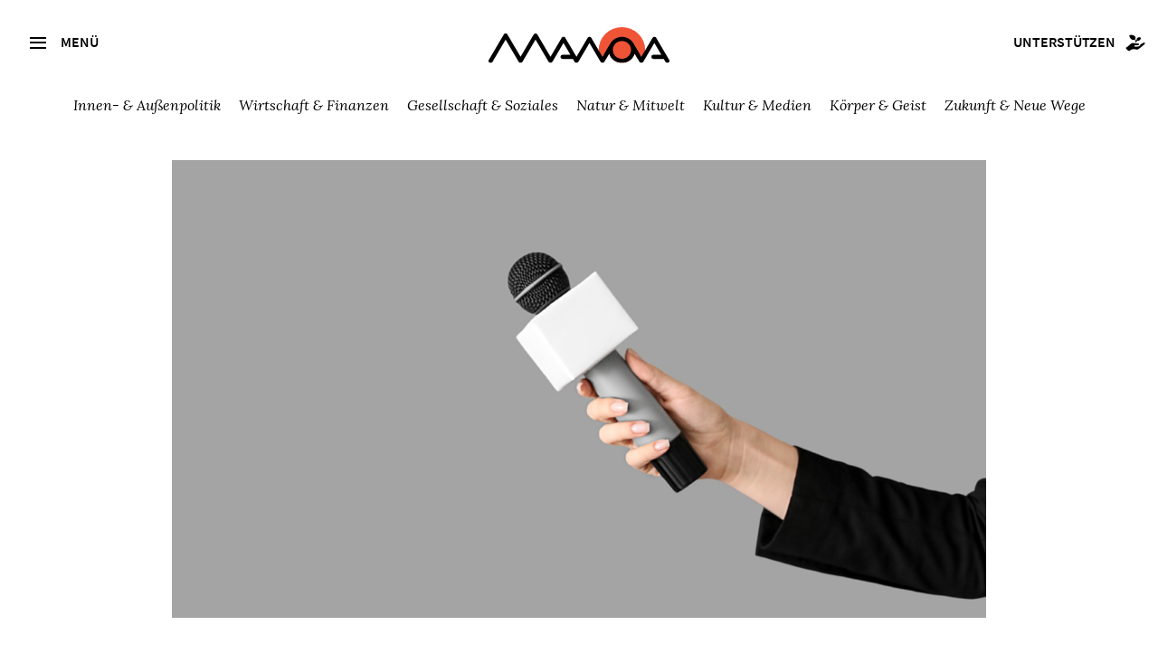

--- FILE ---
content_type: text/html; charset=utf-8
request_url: https://www.manova.news/artikel/einmischung-in-eigene-angelegenheiten
body_size: 12534
content:
<!doctype html>
<html lang="de">
<head>
  <meta content="IE=edge" http-equiv="X-UA-Compatible">
  <meta charset="utf-8">
  <meta content="width=device-width,initial-scale=1.0,minimum-scale=1.0,maximum-scale=1.0,user-scalable=no" name="viewport">
  <title>Einmischung in eigene Angelegenheiten | Manova-Magazin</title>
<meta name="description" content="Mitarbeiter des öffentlich-rechtlichen Rundfunks üben in einer Erklärung offen Kritik an ihren Sendern wegen deren Umgangs mit der Coronapolitik und des">
<meta property="og:type" content="website">
<meta property="og:url" content="https://www.manova.news/artikel/einmischung-in-eigene-angelegenheiten">
<meta property="og:image" content="https://www.manova.news/uploads/store/2708c1205e505324918a56c5343d9ac8.jpg">
<meta property="og:title" content="Einmischung in eigene Angelegenheiten">
    <link rel="canonical" href="/artikel/einmischung-in-eigene-angelegenheiten" />
    <meta property="article:published_time" content="2024-04-09 17:00:00 +0200">
    <meta name="author" content="Thomas Moser
">
    <meta property="og:description" content="Die Medien sind selten die Ursache für eine politische Fehlentwicklung. Und doch gibt es kaum eine, an der sie nicht beteiligt waren. Ohne massive mediale Unterstützung wären weder die Grundrechtsverletzungen in der Coronazeit möglich gewesen noch das Aufkommen der derzeitigen brandgefährIichen Kriegsstimmung. Wachsame Medien könnten das Schlimmste verhindern, indem sie die kritische Öffentlichkeit mobilisieren oder den Rezipienten zumindest durch die objektive Präsentation verschiedener Perspektiven erlauben, sich eine eigene Meinung zu bilden. Eingeschläferte oder staatskonforme Medien machen alles nur noch schlimmer. So wurde und wird die Gewaltenteilung auch bezüglich der „vierten Gewalt“ torpediert und durch Gewaltenverschmelzung ersetzt. Das unlängst veröffentlichte „Manifest für einen neuen öffentlich-rechtlichen Rundfunk in Deutschland“ ist insofern ein hoffnungsvolles Signal, zumal Mitwirkende von ARD, ZDF und Deutschlandfunk daran beteiligt waren. Eingebettete Akteure wie der „Deutsche Journalistenverband“ versuchen jedoch, das Feuer einer überfälligen Erneuerung der Leitmedien gleich wieder auszutreten."/>  
  <link rel="shortcut icon" href="/favicon.ico">
  <link rel="apple-touch-icon" sizes="180x180" href="/apple-touch-icon.png">
  <link rel="icon" type="image/png" href="/favicon-32x32.png" sizes="32x32">
  <link rel="icon" type="image/png" href="/favicon-16x16.png" sizes="16x16">
  <link rel="manifest" href="/manifest.json">
  <meta name="msapplication-TileColor" content="#2d89ef">
  <meta name="msapplication-TileImage" content="/mstile-144x144.png">
  <meta name="theme-color" content="#ffffff">
  <meta name="referrer" content="same-origin">
  <meta name="cubits-verify" content="JwVuMMQ38SnaFh_J0kAEwg">
  <meta name="flattr:id" content="rdxv12">

  <link rel="stylesheet" type="text/css" href="https://cdn.jsdelivr.net/npm/slick-carousel/slick/slick.css"/>
  <link rel="stylesheet" type="text/css" href="https://cdn.jsdelivr.net/npm/slick-carousel/slick/slick-theme.css"/>
  <script src="https://cdn.jsdelivr.net/npm/jquery@3.6.0/dist/jquery.min.js"></script>


  <link rel="alternate" type="application/atom+xml" title="Manova Magazin" href="https://www.manova.news/artikel.atom" />
  <link rel="stylesheet" href="/assets/frontend/frontend-191d80444bdf74c811090eadc8278ef195d151eb88a520a2ba4824c0a00baac6.css" media="screen" />
  <link rel="stylesheet" href="/assets/frontend/print-1eb225cd67073cb36d1a7138ad2df2fc49c767912072bebf6048b296269edfe8.css" media="print" />
  <meta name="csrf-param" content="authenticity_token" />
<meta name="csrf-token" content="62y7UdTsqbH8zqhPOCl2y7GTwqRWp8SlyFWvELiAnR3mevcxQkhTNij0MwZVKl39p/rDQNE0WOU76M95eKN5pg==" />
</head>
<body>
<a class="skip-main" href="#main">Zum Inhalt:</a>
<input type="checkbox" id="navbar-noscript-toggle" style="display: none;"/>
<aside class="sidebar">
  <div class="sidebar-header">
    <label class="button secondary btn-menu icon-close" for="navbar-noscript-toggle"></label>
  </div>
    <div class="search">
    <div class="search__button icon2-search">
      <form action="/artikel/suche" accept-charset="UTF-8" method="get">
        <input value="chronologisch absteigend" autocomplete="off" type="hidden" name="search_articles[sort]" />
        <input class="search__field" type="text" name="search_articles[query]" id="search_articles_query" />
</form>    </div>
<!--     <input class="search__field" name="search_articles[query]" type="text" placeholder="Suche" /> -->
  </div>

  <nav>
    <ul>
      <li><a href="/artikel">Alle Artikel</a></li>
      <li><a href="/debatten">Debatten</a></li>
      <li><a href="/sonderausgaben">Sonderausgaben</a></li>
      <li><a href="/section/3">Videos</a></li>
      <li><a href="/section/9">Podcasts</a></li>
      <li><a href="/autoren">Autoren</a></li>
      <li><a href="/freunde">Freundeskreis</a></li>
      <li><a href="/kontakt">Über uns</a></li>
      <li><a href="/treffpunkt">Treff.Manova</a></li>
      <li><a href="/newsletter">Newsletter</a></li>
      <li><a href="/unterstuetzen">Unterstützen</a></li>
      <li><a href="/archiv">Archiv</a></li>
    </ul>
  </nav>

  <div class="book-promotion">
  </div>
  <div class="book-promotion t--c mb--2">
    <p><strong><a href="https://gegendruck.eu/" class="book-promotion__link">GEGENDRUCK</a></strong><br>Das Printmagazin von Manova.</p>  
  </div>

</aside>
<label class="sidebar-content-protection" for="navbar-noscript-toggle"></label>


<div class="topbar">
  <div class="topbar__menu">
    <label for="navbar-noscript-toggle" class="button tertiary btn-menu icon-menu">
      <span class="icon2-menu"></span>
      <span class="topbar__menu--text">Menü</span>
    </label>
    <div class="logo">
      <a class="logo" href="/">
        <img alt="Manova" class="topbar__logo" src="/assets/logo-full-9c3fbe45ac7f323d9322beff2be47f01bfc20225149a1cc6ff01ca222ba8ff37.svg" />
</a>    </div>
    <div class="topbar__support">
      <a class="button button--small-gutter hover-color-blue" href="/unterstuetzen">
        <span class="topbar__support--text">Unterstützen</span><span class="icon2-support"></span>
</a>    </div>
  </div>





  <nav class="topbar__filter">
    <ul>
        <li class=""><a href="/section/18">Innen- &amp; Außenpolitik</a></li>
        <li class=""><a href="/section/19">Wirtschaft &amp; Finanzen</a></li>
        <li class=""><a href="/section/20">Gesellschaft &amp; Soziales</a></li>
        <li class=""><a href="/section/21">Natur &amp; Mitwelt</a></li>
        <li class=""><a href="/section/22">Kultur &amp; Medien</a></li>
        <li class=""><a href="/section/23">Körper &amp; Geist</a></li>
        <li class=""><a href="/section/24">Zukunft &amp; Neue Wege</a></li>
    </ul>
  </nav>


  <div class="topbar__filter topbar__filter--mobile">  
    <select id="rubric-select">
      <option value="-1" disabled selected>Schwerpunkt wählen</option>
          <option value="/section/18"><a href="/artikel/einmischung-in-eigene-angelegenheiten">Innen- &amp; Außenpolitik</a></option>
          <option value="/section/19"><a href="/artikel/einmischung-in-eigene-angelegenheiten">Wirtschaft &amp; Finanzen</a></option>
          <option value="/section/20"><a href="/artikel/einmischung-in-eigene-angelegenheiten">Gesellschaft &amp; Soziales</a></option>
          <option value="/section/21"><a href="/artikel/einmischung-in-eigene-angelegenheiten">Natur &amp; Mitwelt</a></option>
          <option value="/section/22"><a href="/artikel/einmischung-in-eigene-angelegenheiten">Kultur &amp; Medien</a></option>
          <option value="/section/23"><a href="/artikel/einmischung-in-eigene-angelegenheiten">Körper &amp; Geist</a></option>
          <option value="/section/24"><a href="/artikel/einmischung-in-eigene-angelegenheiten">Zukunft &amp; Neue Wege</a></option>
    </select>
  </div>
</div>
<div class="topbar__spacer"></div>






<div id="main" tabindex="-1">
  
  

 


<header class="header-normal">
  <div class="header-content">
    <div class="header-image">
      <img alt="Einmischung in eigene Angelegenheiten" src="/uploads/store/2708c1205e505324918a56c5343d9ac8.jpg" />
    </div>

    <div class="article-meta">
      <input id="article-options-dropdown" type="checkbox" name="article-options-dropdown" />
<div class="article-options">
  <label for="article-options-dropdown">Artikeloptionen <i class="fa fa-caret-down"></i><i class="fa fa-caret-up"></i></label>
  <div class="options-dropdown">
    <a target="_blank" id="read-article" href="/artikel/einmischung-in-eigene-angelegenheiten/read">Vorlesen</a>
    <a href="/artikel/einmischung-in-eigene-angelegenheiten.md">Republizieren als .md</a>
    <a target="_blank" id="download-pdf" href="/artikel/einmischung-in-eigene-angelegenheiten.pdf">Druckversion als .pdf</a>
  </div>
</div>
  
      Dienstag, 09. April 2024, 17:00 Uhr<br />
      ~9 Minuten Lesezeit
    </div>

    <h1>Einmischung in eigene Angelegenheiten</h1>
    <h2>Mitarbeiter des öffentlich-rechtlichen Rundfunks üben in einer Erklärung offen Kritik an ihren Sendern wegen deren Umgangs mit der Coronapolitik und des deutschen Kriegskurses.</h2>
    <div class="article-meta">
        <br><p>Foto: Pixel-Shot/Shutterstock.com</p>

    </div>

    <div class="article-teaser">
      <p>Die Medien sind selten die Ursache für eine politische Fehlentwicklung. Und doch gibt es kaum eine, an der sie nicht beteiligt waren. Ohne massive mediale Unterstützung wären weder die Grundrechtsverletzungen in der Coronazeit möglich gewesen noch das Aufkommen der derzeitigen brandgefährIichen Kriegsstimmung. Wachsame Medien könnten das Schlimmste verhindern, indem sie die kritische Öffentlichkeit mobilisieren oder den Rezipienten zumindest durch die objektive Präsentation verschiedener Perspektiven erlauben, sich eine eigene Meinung zu bilden. Eingeschläferte oder staatskonforme Medien machen alles nur noch schlimmer. So wurde und wird die Gewaltenteilung auch bezüglich der „vierten Gewalt“ torpediert und durch Gewaltenverschmelzung ersetzt. Das unlängst veröffentlichte „Manifest für einen neuen öffentlich-rechtlichen Rundfunk in Deutschland“ ist insofern ein hoffnungsvolles Signal, zumal Mitwirkende von ARD, ZDF und Deutschlandfunk daran beteiligt waren. Eingebettete Akteure wie der „Deutsche Journalistenverband“ versuchen jedoch, das Feuer einer überfälligen Erneuerung der Leitmedien gleich wieder auszutreten.</p>


    </div>

    <div class="article-meta">
      von <a href="/autoren/thomas-moser">Thomas Moser</a>


    </div>

    <!-- <div class="social-links">
      <a href="#">Twitter</a>
      <a href="#">Facebook</a>
      <a href="#">Mail</a>
      <a href="#">Drucken</a>
    </div> -->
  </div>
</header>


<div class="article">
  <div class="article-content">
    <p><em>„Seit geraumer Zeit verzeichnen wir eine Eingrenzung des Debattenraums anstelle einer Erweiterung der Perspektive. (...) Meinungsmache und Berichterstattung verschwimmen zusehends auf eine Art und Weise, die den Prinzipien eines seriösen Journalismus widerspricht. (...) Stimmen, die einen — medial behaupteten — gesellschaftlichen Konsens hinterfragen, werden wahlweise ignoriert, lächerlich gemacht oder gar ausgegrenzt. Inflationär bedient man sich zu diesem Zwecke verschiedener Kampfbegriffe wie ‚Querdenker‘, ‚Schwurbler‘, ‚Klima-Leugner‘, ‚Putin-Versteher‘, ‚Gesinnungspazifist‘ und anderen, mit denen versucht wird, Minderheiten mit abweichender Meinung zu diffamieren und mundtot zu machen.“</em></p>

<p><a href="https://www.meinungsvielfalt.jetzt/manifest.html">Aus dem Manifest für einen neuen öffentlich-rechtlichen Rundfunk in Deutschland</a></p>

<p>Was am 3. April 2024 Mitarbeiter der öffentlich-rechtlichen Medien <em>ARD</em>, <em>ZDF</em> und <em>Deutschlandfunk</em>, freie und feste, ehemalige und aktuelle, in einer öffentlichen Erklärung über ihre Anstalten verbreiteten, nahm vier Jahre zuvor seinen Anfang. </p>

<p>Mit Beginn des Corona-Zeitalters im März 2020 wurde in einer <em>ARD</em>-Anstalt die Order ausgegeben: „Die Corona-Maßnahmen werden nicht angezweifelt.“ Ein Satz, der eine verhängnisvolle Logik entfaltet. Denn nun müssen Zweifel grundsätzlich ausgeschlossen werden, müssen vermieden oder verhindert werden, verschwiegen oder unterdrückt. </p>

<blockquote>
<p>Man hat allerhand zu tun, wenn man ein Tabu errichten muss. Auch Zweifler darf es nicht mehr geben und wenn doch, dürfen sie nicht zu Wort kommen. Und wenn doch, müssen ihre Meinungen verbogen werden. </p>
</blockquote>

<p>Ja, Zweifler dürfen nicht einmal mehr Zweifler genannt werden, weil das zu viel Legitimität beinhaltet. Sie müssen als Ketzer abqualifiziert werden, die schlechte Absichten hegen. Das hat zugleich den angenehmen Nebeneffekt, dass die Maßnahmenbefolger und Denunzianten sich selber die Absolution erteilen können. Ihre Unterwerfungen, Angepasstheiten und Feigheiten begehen sie schließlich für eine gute Sache. Kritik und Widerspruch sind verurteilenswert, Gehorsam und Mitläufertum lobenswert.</p>

<p>Das Corona-Regime stellte bisherige Standards und politische Werte in dieser BRD schlicht auf den Kopf. Doch wem Wahrhaftigkeit und demokratische Verhältnisse nichts bedeuten, weil für ihn Informationen eine unverbindliche Ware darstellen, austauschbar und käuflich, dem kann das, was die Corona-Exekutive angerichtet hat, egal sein.</p>

<blockquote>
<p>Jedenfalls: Ohne die Medien hätte sich dieses falsche Regime nicht etablieren können. Anstatt die Corona-Maßnahmen kritisch zu hinterfragen, wurden sie geradezu propagandistisch mitgetragen. </p>
</blockquote>

<p>Den öffentlich-rechtlichen Medien kam dabei aufgrund ihres Ansehens eine besondere Rolle zu. Das ging nicht ohne Widerspruch über die Bühne und hat zu einer Vielzahl innerer Konflikte geführt:</p>

<p>Reporter wurden ausgetauscht, weil sie von den Straßenprotesten gegen den Lockdown zu sachlich berichteten. — Studiogäste wurden kurzfristig wieder ausgeladen, weil sie sich zu kritisch über das Corona-Management geäußert hätten. — Nachrichtensprecher weigerten sich, Nachrichten vorzutragen, weil die ihrer Meinung nach tendenziös waren. — Mitarbeiter, die auf einer Corona-Demo waren, zeigten sich bestürzt über die falsche Berichterstattung ihrer eigenen Sender. — Wenn die Polizei einmal besonnen mit einer Corona-Demonstration umging und sie nicht auf Teufel komm raus auflöste, wie am 3.&nbsp;April&nbsp;2021 die bundesweite Querdenken-Kundgebung in Stuttgart, prangerten Medien dieses Verhalten der Polizei an, weil es nicht hart und kompromisslos genug war. — Sendungen, wie im <em>MDR</em> über Impfschäden, wurden nachträglich als Kommentar gekennzeichnet, womit die vom <em>MDR</em> recherchierten Fakten entwertet wurden. Zusätzlich wurde gegen den Redaktionsleiter arbeitsrechtlich vorgegangen. — Mitarbeiter wurden entlassen, weil sie öffentlich Kritik übten, wie im Falle von Ole Skambraks beim <em>SWR</em>. — In anderen Fällen reichten bloße Posts auf Facebook gegen die Regierungspolitik, um freien Mitarbeitern zu kündigen. — Und so weiter und so fort. </p>

<p>Ole Skambraks, einer der Initiatoren des Neuen Rundfunkmanifestes, sagte in einem Interview: </p>

<p><em>„Die Corona-Berichterstattung ist die größte Fehlleistung des Journalismus seit der Gründung des öffentlich-rechtlichen Rundfunks.“</em></p>

<p>Die Berichte in <em>ARD</em> und <em>ZDF</em> zu Corona (und ab Februar 2022 auch zum Russland-Ukraine-Krieg) bekamen Verlautbarungscharakter. Doch „öffentlich-rechtlich“ meint gerade nicht „staatlich“. Die <em>Tagesschau</em> der <em>ARD</em> soll gerade keine Regierungsstatements verkünden, sondern eigens recherchierte Fakten vermitteln.</p>

<blockquote>
<p>Ausgerechnet innerhalb der Sender wurde dieser Unterschied eingeebnet. Das hat zu einem fundamentalen Medien- und Informationsproblem in diesem Land geführt, zu einem Wahrhaftigkeitsdesaster. Und wenn man obendrein in den Medien eine Art vierter Gewalt sieht, neben Parlamenten, Regierungen und Gerichten, war es auch eine Beseitigung von Gewaltenteilung in dieser Republik. </p>
</blockquote>

<p>Dass damit zugleich das Missverständnis, öffentlich-rechtlich sei staatlich und <em>ARD</em> sei Bundesregierung, sich nun zur traurigen Realität erfüllte, könnte man fast komisch finden, wenn es nicht so fürchterliche Auswirkungen hätte wie die Kriegsunterstützung und Kriegsvorbereitung, die sich derzeit in den deutschen Alltag einschleicht. Launige Radioberichte über den Besuch von Bundeswehr-Jugendoffizierinnen („Edition F“) an Schulen.</p>

<p>„Ganz Gallien besetzt? Nein!“ — Außerhalb und im Schatten der Sender haben sich die „Unbeugsamen“ zusammengefunden, Mitarbeiter und Mitarbeiterinnen, ehemalige, aber auch noch aktuelle, die nicht mit der Politik ihrer Arbeitgeber einverstanden sind. Bundesweit etwa 300 an der Zahl. In einem langwierigen Diskussionsprozess, der auch zu Reibungsverlusten führte, haben sie eine Erklärung erarbeitet, die sie „Manifest für einen neuen öffentlich-rechtlichen Rundfunk“ nennen und mit der sie jetzt mit einem Schlag an die Öffentlichkeit gegangen sind. Das vielleicht Wichtigste vorneweg: Allen Missständen zum Trotz wollen sie am öffentlich-rechtlich verfassten Rundfunk in Deutschland festhalten. Man könnte sagen, sie wollen ihn gegen die derzeitige Führungselite verteidigen, indem sie für eine andere, neue, wahrhaftige, seriöse <em>ARD</em> beziehungsweise das <em>ZDF</em> eintreten.</p>

<p>Dazu zählen die Wiedereinführung einer inneren Presse- und Redaktionsfreiheit, die Verhinderung der Einflussnahme durch Politik, Wirtschaft und Lobbygruppen, die Abbildung von gesellschaftlichen Minderheiten im Programm, die Beteiligung der Beitragszahler an den Rundfunkräten, der Verzicht auf Werbeinnahmen, die Öffnung und Zugänglichmachung der Senderarchive, die Einstellung freier Mitarbeiter als festangestellte Journalisten, Verzicht auf Outsourcing. Wörtlich heißt es am Ende: </p>

<p><em>„Die Stabilität unserer Demokratie erfordert einen transparent geführten neuen öffentlich-rechtlichen Rundfunk als offenen Debattenraum.“</em></p>

<p>Ein Kritikpunkt ist die Finanzierung. Die Manifestherausgeber wollen am Prinzip der allgemeinen Beitragszahlung nach Wohnung festhalten. Dieses Prinzip, das man auch Zwang nennen kann, ist durch die Verfehlungen der <em>ÖRR</em> aber mehr denn je in Frage gestellt. Selbst wer genug von der <em>ARD</em> hat und nicht mehr einschaltet, muss trotzdem bezahlen. Er hat keinerlei Mittel, sich zu wehren. Müsste man da nicht über eine alternative Finanzierungsart nachdenken? Gebühr nach Nutzung zum Beispiel.</p>

<p>Das kritische Publikum ist aber auch in sich noch gespalten: zwischen denjenigen, die die ÖRR erneuern wollen, und denjenigen, für die <em>ARD</em> und <em>ZDF</em> verloren sind und die sie nur noch abschaffen wollen. </p>

<p>Das Manifest trägt die Namen von 100 Erstunterzeichnern, darunter neben <em>ARD</em>- und <em>ZDF</em>-Mitarbeitern bekannte Personen aus dem öffentlichen Leben wie Gerd Antes, Lisa Fitz, Jürgen Fliege, Ulrike Guérot, Henry Hübchen, Christoph Lütge, Michael Meyen, Christine Prayon und Christian Schubert. 33 Mitarbeiter unterzeichneten anonym, was dokumentiert, wie riskant kritische öffentliche Äußerungen für in der <em>ARD</em>-Beschäftigte bis heute sind. Eine zusätzliche <a href="https://www.openpetition.de/petition/online/erneuerung-des-oeffentlich-rechtlichen-rundfunks">Openpetition</a> hatten nach einem Tag 10.000 Menschen unterzeichnet. Darunter ebenfalls mehrere Unterstützer, die ihren Namen nicht nennen wollen.</p>

<p>Die Initiative der <em>ARD/ZDF</em>-Dissidenten führte, womit in Zeiten programmatischer Kommunikationslosigkeit nicht unbedingt zu rechnen war, ziemlich schnell zu einer Reihe von Reaktionen. Innerhalb der <em>ÖRR</em>-Häuser meldete sich die „Arbeitsgemeinschaft der Redakteursausschüsse“ (Agra) zu Wort und widersprach dem Vorwurf, dass in den Sendern nur Mainstream-Berichterstattung stattfinden könne. Es gebe überall eine lebhafte Streitkultur, <a href="https://www.t-online.de/unterhaltung/tv/id_100378502/ard-und-zdf-sender-reagieren-auf-manifest-der-oerr-mitarbeiter.html">schreiben sie stattdessen</a>.</p>

<p>Ob die Ausstrahlungen Mainstream sind oder nicht, kann das Publikum freilich selbst beurteilen. Die so mutigen Redakteursausschüsse müssen sich aber fragen lassen, was sie gegen die Entlassungen von Kollegen unternahmen, die Kritik übten, wie im Falle Ole Skambraks. Und was sie derzeit tun gegen den offenen Kriegskurs Deutschlands, der mit einer nie dagewesenen Plünderung der Staatskassen für die Aufrüstung einhergeht.</p>

<p>Die offizielle Reaktion des <em>ZDF</em> auf das Papier könnte man rührend nennen — oder ignorant. Die Pressestelle hat die Liste der Erstunterzeichner durchgesehen und vermeldet, dass nur ein einziger freier Mitarbeiter des <em>ZDF</em> unterschrieben habe. Die Schauspielerin Christine Prayon, die jahrelang für die <em>heute show</em> im Einsatz war, hat man dabei unterschlagen. Wenn man wollte, könnte man aber auch sagen, dass so wenige <em>ZDF</em>-Mitarbeiter das Manifest unterstützen, spiegelt den Grad der Angepasstheit in dem Sender wider.</p>

<p>In besonders fragwürdiger Weise reagierte ausgerechnet der Deutsche Journalistenverband (DJV) auf die Initiative von Journalisten der <em>ÖRR</em>-Sender. Direkt am 3. April 2024, dem Tag der Herausgabe des Manifestes, veröffentlichte er eine <a href="https://www.djv.de/startseite/profil/der-djv/pressebereich-download/pressemitteilungen/detail/news-ross-und-reiter-nennen">Pressemitteilung</a>, in der er sich aber nicht mit den Inhalten des Manifestes auseinandersetzt, sondern damit, dass mehrere Personen es anonym unterschrieben haben. Der DJV ruft die Unterzeichner zu Transparenz auf. Er leugnet damit die Gründe für die Anonymisierung sowie die Risiken, die mit der eigenen Namensnennung verbunden sind, und spricht Journalisten, wenn es um ihre eigenen Angelegenheiten geht, schlicht den Informantenschutz ab. Das ist das Gegenteil von Interessenvertretung. </p>

<p>Der DJV-Vorsitzende Mika Beuster, in dessen Namen die Pressemitteilung verbreitet wurde, ist für Nachfragen nicht zu sprechen, erklärt der DJV-Pressesprecher Hendrik Zörner, der die PM auch verfasst hat. Zörner behauptet, er habe auf das Manifest reagiert, als noch keine Erstunterzeichner aufgeführt gewesen seien. Doch das ist schlicht erfunden. Manifest und Erstunterzeichner wurden von Anfang an zusammen veröffentlicht.</p>

<p>Wie sehr dieser DJV immer noch im Beleidigungsmodus aus Corona- und aus Kriegszeiten ist, zeigte sich am folgenden Tag. </p>

<blockquote>
<p>Am 4. April 2024 veröffentlichte Hendrik Zörner auf der DJV-Webseite einen Kommentar in eigenem Namen und unter der Überschrift „Nah am Rand“, der geradezu von einer Denunziationsabsicht gegen die Manifest-Initiative durchdrungen ist. Man könnte ihn auch infam nennen. </p>
</blockquote>

<p>Zörner will die Initiative nach rechts, in AfD-Nähe, rücken. „Vieles wirkt dubios“, schreibt er zunächst. Schließlich heißt es wörtlich: </p>

<p><em>„Eigentümlich ist auch, dass nach DJV-Informationen noch vor Kurzem im Impressum der Seite ein Verein Zivile Allianz genannt war, der von Sven von Storch, dem Ehemann der AfD-Bundestagsabgeordneten Beatrix von Storch geführt wird.“</em></p>

<p>Das ist schlicht unwahr. In einer Gegendarstellung hat Ole Skambraks das klargestellt. Auf der DJV-Seite findet man das Original nicht mehr, weil die entsprechende Passage herausgenommen wurde. Damit kann nicht nachvollzogen werden, worauf sich die Gegendarstellung konkret bezieht. Das ist eine Fortsetzung der Manipulation und das <a href="https://www.djv.de/startseite/service/blogs-und-intranet/djv-blog/detail/news-nah-am-rand">Gegenteil von Transparenz</a>.</p>

<p>Was ist es, was die DJV-Führung zum offenen Fälschen getrieben hat? Ihr Hass auf unabhängig denkende Journalisten, die den allgemeinen Corona- und den Ukraine-Kriegskurs inklusive der Konsequenzen, die damit verbunden sind, nicht kritiklos mittragen? So wie der DJV übrigens auch Verdi, eine andere Journalisten-Gewerkschaft. </p>

<p>Indem er sich zur Partei gemacht hat, ist der Verband jedenfalls nicht mehr Interessensvertretung von Journalisten und Journalistinnen. Im Gegenteil: Er sichert Politik gegen Journalismus ab. Bestes Beispiel ist der Fall Patrik Baab. Der ehemalige <em>NDR</em>-Reporter wurde dafür angegangen, dass er über den Russland-Ukraine-Krieg differenziert und authentisch berichtet hat. Mit seiner Anwesenheit im Kriegsgebiet habe er den Angriffskrieg Wladimir Putins legitimiert, wurde ihm vorgeworfen. Baab wurden zwei Lehraufträge entzogen. Und obwohl DJV-Mitglied hat sich die DJV-Führung nicht für ihn eingesetzt.</p>

<blockquote>
<p>Im Januar 2023 sagte der damaliger DJV-Vorsitzender Frank Überall, auf die Causa Baab angesprochen, wörtlich: „Propaganda für einen Kriegsverbrecher ist per Definition keine journalistische Tätigkeit.“ </p>
</blockquote>

<p>Diese Haltung hat vom DJV bis heute Besitz ergriffen. Und die Herausgeber des Manifestes für einen neuen öffentlich-rechtlichen Rundfunk haben offensichtlich einen Nerv getroffen. Unter dem eitrigen Pflaster einer zur Schau gestellten angeblichen Normalität — „Hurra, im Sommer ist Fußball-EM in Deutschland!“ — sieht man: die Wunde ist offen und stinkt.</p>

<p>Transparenznotiz: Ich arbeite seit 35 Jahren selber als freier Mitarbeiter im Bereich Hörfunk für die ARD.</p>

    <hr>
    <div id="slide-in-element"
         class="slide-in hidden-js"
         data-controller="slide-in">
      <button class="close-btn" aria-label="Schließen">×</button>        
      <p class="slide-in__text">Finden Sie Artikel wie diesen wichtig?<br>Dann unterstützen Sie unsere Arbeit mit einer <a href="https://www.manova.news/unterstuetzen">Spende.</a></p>
    </div>
    <div class="article-sms-info">
      <img alt="" class="support" src="/assets/ill-grow-3672496210c77930e0b6b4aa0c2b212ac30e406a73726e686013dce68c7d97b2.png" />  
      <p>Wenn Sie für unabhängige Artikel wie diesen etwas übrig haben, können Sie uns zum Beispiel mit einem kleinen Dauerauftrag oder einer Einzelspende unterstützen. 
      </p>
      <div class="t--c mb--2">
        <a href="https://www.manova.news/unterstuetzen#steuerabzugsfaehige_spende" class="button primary t--c">Spenden</a> <a href="https://www.paypal.me/ManovaMagazin/5" class="button primary t--c">PayPal 5</a> <a href="https://www.paypal.me/ManovaMagazin/10" class="button primary t--c">PayPal 10</a>
      </div>
      <img alt="" class="support" src="/assets/ill-tshirts-small-676fdd680c08812b750223ca897449bce0567b487fdfa262ae5a28cb798342f5.png" />  
      <p>Oder unterstützen Sie uns durch den Kauf eines Artikels aus unserer <a href="https://harlekinshop.com/pages/manova" target="_blank">Manova-Kollektion </a>.
      </p>
    </div>

  </div>
  
  
  <div class="article-end">
    
    <div class="shariff article_sharing rs_skip" data-services="[&quot;whatsapp&quot;,&quot;facebook&quot;,&quot;telegram&quot;,&quot;twitter&quot;,&quot;diaspora&quot;,&quot;mail&quot;,&quot;print&quot;,&quot;info&quot;]" data-mail-url="mailto:" data-mail-subject="Einmischung in eigene Angelegenheiten" data-title="Einmischung in eigene Angelegenheiten | Manova, das Magazin für neue Perspektiven und lebendige Debatten"></div>

    <img alt="" class="divider-image" src="/assets/ill-feather-afaea57a951d52fac6a114936e66b1e5ef9a5eaed1d13f3b27636defe849189d.png" />

    
      <div class="article-author">
  <div class="article-author-image">
      <a href="/autoren/thomas-moser"><img alt="Thomas Moser" src="/uploads/store/0c112ed1178a7022cd46ad4d89ee0ed2.jpg" /></a>
  </div>
  <div class="article-author-bio">
    <p><strong>Thomas Moser</strong> ist Journalist, Autor und Politologe. Er arbeitet unter anderem für die ARD-Anstalten und das Online-Magazin <em>Overton</em>. Von ihm erschienen mehrere Bücher zum NSU-Komplex: „Geheimsache NSU“, „NSU: Die doppelte Vertuschung“ (eBook) und „Ende der Aufklärung. Die offene Wunde NSU“. Sein letztes Buch „Der Amri-Komplex“ behandelt den Anschlag vom Berliner Breitscheidplatz.</p>

  </div>
</div>


  </div>
</div>
  <div class="wrapper">
    <div class="content wide">
      <h1>Weiterlesen</h1>
      <div class="article-loop">
        <div class="loop-main">
            <article class="article-vertical article-big">
              <a class="article-image" href="/artikel/der-anschlag-nach-dem-anschlag"><img alt="Der Anschlag nach dem Anschlag" src="/uploads/store/14e4ad12b5e24898a049bece7c7fd2c5.jpg" /></a>
              <div class="tag">Thematisch verwandter Artikel</div>
              <h2><a href="/artikel/der-anschlag-nach-dem-anschlag">Der Anschlag nach dem Anschlag</a></h2>
              <p>Eine TV-Serie von 3sat über den Anschlag am Breitscheidplatz in Berlin dokumentiert die Unfähigkeit der Beteiligten, die herrschende Deutung des Geschehens infrage zu stellen.</p>
              <div class="article-meta">
                20.12.2025
                von <a href="/autoren/thomas-moser">Thomas Moser</a>

              </div>
            </article>
        </div>
        <div class="loop-other">
            <article class="article-vertical article">
              <a class="article-image" href="/artikel/von-krise-zu-krise"><img alt="Von Krise zu Krise" src="/uploads/store/aaf2d84598c16cf16641543580d822c3.jpg" /></a>
              <div class="tag">Aktueller Artikel</div>
              <h2><a href="/artikel/von-krise-zu-krise">Von Krise zu Krise</a></h2>
              <div class="moreinfo">
                <p>In seinem Buch „Der Notfallkapitalismus und die Kapitulation der Linken“ beschreibt Fabio Vighi den ruinösen Weg, auf den sich das moderne Finanzsystem zu seiner eigenen Rettung begeben hat. </p>
                <div class="article-meta">
                  09.12.2025
                  von <a href="/autoren/angelika-gutsche">Angelika Gutsche</a>

                </div>
              </div>
            </article>
            <article class="article-vertical article">
              <a class="article-image" href="/artikel/von-mensch-zu-mensch"><img alt="Von Mensch zu Mensch" src="/uploads/store/bfcec25ec5498fbba5fef14c1776ebcc.jpg" /></a>
              <div class="tag">Aus dem Archiv</div>
              <h2><a href="/artikel/von-mensch-zu-mensch">Von Mensch zu Mensch</a></h2>
              <div class="moreinfo">
                <p>In einem offenen Brief fordert Jens Fischer Rodrian seinen Kollegen Herbert Grönemeyer zum Dialog über seine Haltung in der Coronakrise auf.</p>
                <div class="article-meta">
                  25.05.2023
                  von <a href="/autoren/jens-fischer-rodrian">Jens Fischer Rodrian</a>

                </div>
              </div>
            </article>
        </div>
      </div>
    </div>
  </div>


</div>
<footer class="footer-wrapper">
  <div class="footer-content">
    
    <div class="footer1">
      <div class="footer-left">
        <h3>Post von <em>Manova</em></h3>
        <p>Wenn Sie regelmäßig über neue <em>Manova</em>-Veröffentlichungen informiert werden möchten, tragen Sie bitte hier Ihre E-Mail-Adresse ein:</p>

        <form class="newsletter-form" id="new_subscriber" action="/subscription#newsletter" accept-charset="UTF-8" method="post"><input name="utf8" type="hidden" value="&#x2713;" autocomplete="off" /><input type="hidden" name="authenticity_token" value="IPzyY34CJPDaHRPh771vfxxvc+0K4VxKiJVpjWc+ZIW+Td5OiloNnaJq5ghX7p2aC7UM5nSYTxCIzUdUreHdHw==" autocomplete="off" />
          <input placeholder="Ihre E-Mail Adresse" type="email" name="subscriber[email]" id="subscriber_email" />
          <div class="non-visible">
            <input placeholder="Ihr Name" type="text" name="subscriber[last_name]" id="subscriber_last_name" />  
          </div>
          <div class="non-visible">
            <input name="subscriber[checked]" type="hidden" value="0" autocomplete="off" /><input placeholder="Einverstanden" type="checkbox" value="1" name="subscriber[checked]" id="subscriber_checked" />  
          </div>    
          <button class="button secondary" type="submit">Abonnieren</button>
</form>      </div>

      <div class="footer-center">
        <img src="/assets/ill-footer-3574a855da523fc6f98970434a3695b6ef81d17e82d41f19a70d7d6045a487a9.png" alt ="Manova Logo Small" />
      </div>
      <div class="footer-right">
        <h3><em>Manova</em></h3>
        <p><em>Manova</em>, das Magazin für neue Perspektiven und lebendige Debatten.</p>
         <a class="button larger" href="/spenden">Jetzt spenden</a><br>
      </div>      
    </div>

    <div class="footer2">
      <a href="https://t.me/ManovaMagazin">Telegram</a>
      <a href="https://www.youtube.com/@Manova_Magazin">Videos</a>
      <a href="https://manovamagazin.podbean.com/">Podcasts</a>
      <a href="https://www.manova.news/artikel.atom">Newsfeed</a>
      <a href="/newsletter">Newsletter</a>
    </div>
    <div class="footer2">
      <a href="/freunde">Freunde</a>
      <a href="/kontakt">Team</a>
      <a href="/impressum">Impressum</a>
      <a href="/datenschutz">Datenschutz</a>
    </div>
    <div class="footer2">
      <a href="/treffpunkt">Treff.Manova</a>
      <a href="https://gegendruck.eu/">Gegendruck Magazin</a>
      <a href="https://harlekinshop.com/pages/manova">Harlekin Shop</a>
    </div>
    <div class="footer3">
       &copy; 2023&ndash;2026 Manova | Release 1.0.0 vom 08.04.2023
    </div>
    
  </div>
</footer>

<script src="/assets/frontend/frontend-016baf70da33fe98e6ff9b5f1c39611ef85eb2edd283fd4422d67ab824bf1062.js"></script>

<!-- Matomo -->
<script>
  var _paq = window._paq = window._paq || [];
  /* tracker methods like "setCustomDimension" should be called before "trackPageView" */
  _paq.push(['trackPageView']);
  _paq.push(['enableLinkTracking']);
  (function() {
    var u="//matomo.manova.news/";
    _paq.push(['setTrackerUrl', u+'matomo.php']);
    _paq.push(['setSiteId', '1']);
    var d=document, g=d.createElement('script'), s=d.getElementsByTagName('script')[0];
    g.async=true; g.src=u+'matomo.js'; s.parentNode.insertBefore(g,s);
  })();
</script>
<noscript><p><img src="//matomo.manova.news/matomo.php?idsite=1&amp;rec=1" style="border:0;" alt="" /></p></noscript>
<!-- End Matomo Code -->

 <script src="https://cdn.jsdelivr.net/npm/slick-carousel/slick/slick.min.js"></script>

</body>
</html>
